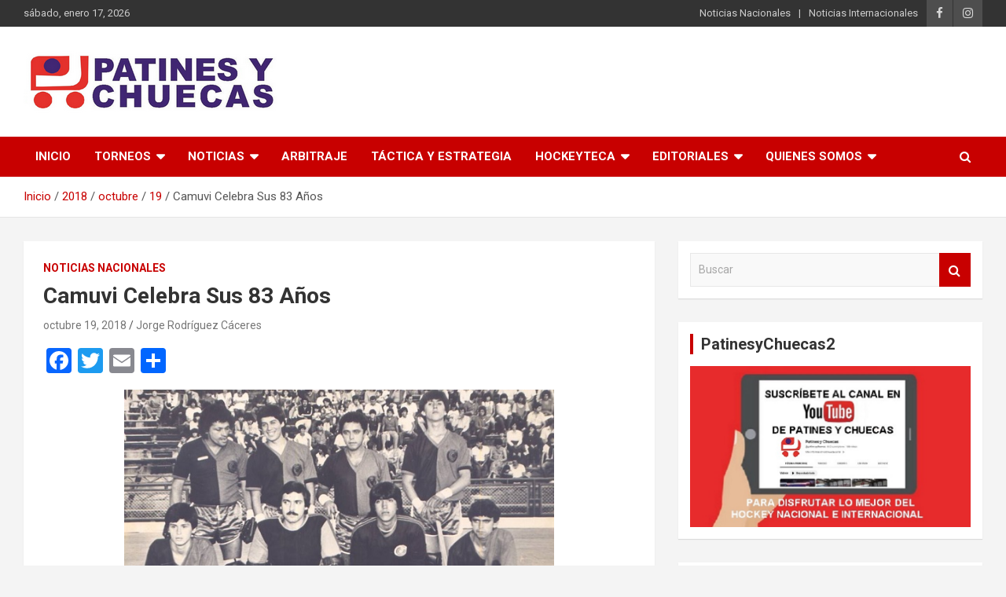

--- FILE ---
content_type: text/html; charset=UTF-8
request_url: https://patinesychuecas.com/2018/10/19/camuvi-celebra-sus-83-anos/
body_size: 82082
content:
<!doctype html>
<html lang="es">
<head>
	<meta charset="UTF-8">
	<meta name="viewport" content="width=device-width, initial-scale=1, shrink-to-fit=no">
	<link rel="profile" href="https://gmpg.org/xfn/11">

	<title>Camuvi Celebra Sus 83 Años &#8211; Patines y Chuecas</title>
<meta name='robots' content='max-image-preview:large' />
<link rel='dns-prefetch' href='//static.addtoany.com' />
<link rel='dns-prefetch' href='//fonts.googleapis.com' />
<link rel="alternate" type="application/rss+xml" title="Patines y Chuecas &raquo; Feed" href="https://patinesychuecas.com/feed/" />
<link rel="alternate" type="application/rss+xml" title="Patines y Chuecas &raquo; Feed de los comentarios" href="https://patinesychuecas.com/comments/feed/" />
<link rel="alternate" type="application/rss+xml" title="Patines y Chuecas &raquo; Comentario Camuvi Celebra Sus 83 Años del feed" href="https://patinesychuecas.com/2018/10/19/camuvi-celebra-sus-83-anos/feed/" />
<script type="text/javascript">
/* <![CDATA[ */
window._wpemojiSettings = {"baseUrl":"https:\/\/s.w.org\/images\/core\/emoji\/15.0.3\/72x72\/","ext":".png","svgUrl":"https:\/\/s.w.org\/images\/core\/emoji\/15.0.3\/svg\/","svgExt":".svg","source":{"concatemoji":"https:\/\/patinesychuecas.com\/wp-includes\/js\/wp-emoji-release.min.js?ver=6.6.4"}};
/*! This file is auto-generated */
!function(i,n){var o,s,e;function c(e){try{var t={supportTests:e,timestamp:(new Date).valueOf()};sessionStorage.setItem(o,JSON.stringify(t))}catch(e){}}function p(e,t,n){e.clearRect(0,0,e.canvas.width,e.canvas.height),e.fillText(t,0,0);var t=new Uint32Array(e.getImageData(0,0,e.canvas.width,e.canvas.height).data),r=(e.clearRect(0,0,e.canvas.width,e.canvas.height),e.fillText(n,0,0),new Uint32Array(e.getImageData(0,0,e.canvas.width,e.canvas.height).data));return t.every(function(e,t){return e===r[t]})}function u(e,t,n){switch(t){case"flag":return n(e,"\ud83c\udff3\ufe0f\u200d\u26a7\ufe0f","\ud83c\udff3\ufe0f\u200b\u26a7\ufe0f")?!1:!n(e,"\ud83c\uddfa\ud83c\uddf3","\ud83c\uddfa\u200b\ud83c\uddf3")&&!n(e,"\ud83c\udff4\udb40\udc67\udb40\udc62\udb40\udc65\udb40\udc6e\udb40\udc67\udb40\udc7f","\ud83c\udff4\u200b\udb40\udc67\u200b\udb40\udc62\u200b\udb40\udc65\u200b\udb40\udc6e\u200b\udb40\udc67\u200b\udb40\udc7f");case"emoji":return!n(e,"\ud83d\udc26\u200d\u2b1b","\ud83d\udc26\u200b\u2b1b")}return!1}function f(e,t,n){var r="undefined"!=typeof WorkerGlobalScope&&self instanceof WorkerGlobalScope?new OffscreenCanvas(300,150):i.createElement("canvas"),a=r.getContext("2d",{willReadFrequently:!0}),o=(a.textBaseline="top",a.font="600 32px Arial",{});return e.forEach(function(e){o[e]=t(a,e,n)}),o}function t(e){var t=i.createElement("script");t.src=e,t.defer=!0,i.head.appendChild(t)}"undefined"!=typeof Promise&&(o="wpEmojiSettingsSupports",s=["flag","emoji"],n.supports={everything:!0,everythingExceptFlag:!0},e=new Promise(function(e){i.addEventListener("DOMContentLoaded",e,{once:!0})}),new Promise(function(t){var n=function(){try{var e=JSON.parse(sessionStorage.getItem(o));if("object"==typeof e&&"number"==typeof e.timestamp&&(new Date).valueOf()<e.timestamp+604800&&"object"==typeof e.supportTests)return e.supportTests}catch(e){}return null}();if(!n){if("undefined"!=typeof Worker&&"undefined"!=typeof OffscreenCanvas&&"undefined"!=typeof URL&&URL.createObjectURL&&"undefined"!=typeof Blob)try{var e="postMessage("+f.toString()+"("+[JSON.stringify(s),u.toString(),p.toString()].join(",")+"));",r=new Blob([e],{type:"text/javascript"}),a=new Worker(URL.createObjectURL(r),{name:"wpTestEmojiSupports"});return void(a.onmessage=function(e){c(n=e.data),a.terminate(),t(n)})}catch(e){}c(n=f(s,u,p))}t(n)}).then(function(e){for(var t in e)n.supports[t]=e[t],n.supports.everything=n.supports.everything&&n.supports[t],"flag"!==t&&(n.supports.everythingExceptFlag=n.supports.everythingExceptFlag&&n.supports[t]);n.supports.everythingExceptFlag=n.supports.everythingExceptFlag&&!n.supports.flag,n.DOMReady=!1,n.readyCallback=function(){n.DOMReady=!0}}).then(function(){return e}).then(function(){var e;n.supports.everything||(n.readyCallback(),(e=n.source||{}).concatemoji?t(e.concatemoji):e.wpemoji&&e.twemoji&&(t(e.twemoji),t(e.wpemoji)))}))}((window,document),window._wpemojiSettings);
/* ]]> */
</script>
<style id='wp-emoji-styles-inline-css' type='text/css'>

	img.wp-smiley, img.emoji {
		display: inline !important;
		border: none !important;
		box-shadow: none !important;
		height: 1em !important;
		width: 1em !important;
		margin: 0 0.07em !important;
		vertical-align: -0.1em !important;
		background: none !important;
		padding: 0 !important;
	}
</style>
<link rel='stylesheet' id='wp-block-library-css' href='https://patinesychuecas.com/wp-includes/css/dist/block-library/style.min.css?ver=6.6.4' type='text/css' media='all' />
<style id='classic-theme-styles-inline-css' type='text/css'>
/*! This file is auto-generated */
.wp-block-button__link{color:#fff;background-color:#32373c;border-radius:9999px;box-shadow:none;text-decoration:none;padding:calc(.667em + 2px) calc(1.333em + 2px);font-size:1.125em}.wp-block-file__button{background:#32373c;color:#fff;text-decoration:none}
</style>
<style id='global-styles-inline-css' type='text/css'>
:root{--wp--preset--aspect-ratio--square: 1;--wp--preset--aspect-ratio--4-3: 4/3;--wp--preset--aspect-ratio--3-4: 3/4;--wp--preset--aspect-ratio--3-2: 3/2;--wp--preset--aspect-ratio--2-3: 2/3;--wp--preset--aspect-ratio--16-9: 16/9;--wp--preset--aspect-ratio--9-16: 9/16;--wp--preset--color--black: #000000;--wp--preset--color--cyan-bluish-gray: #abb8c3;--wp--preset--color--white: #ffffff;--wp--preset--color--pale-pink: #f78da7;--wp--preset--color--vivid-red: #cf2e2e;--wp--preset--color--luminous-vivid-orange: #ff6900;--wp--preset--color--luminous-vivid-amber: #fcb900;--wp--preset--color--light-green-cyan: #7bdcb5;--wp--preset--color--vivid-green-cyan: #00d084;--wp--preset--color--pale-cyan-blue: #8ed1fc;--wp--preset--color--vivid-cyan-blue: #0693e3;--wp--preset--color--vivid-purple: #9b51e0;--wp--preset--gradient--vivid-cyan-blue-to-vivid-purple: linear-gradient(135deg,rgba(6,147,227,1) 0%,rgb(155,81,224) 100%);--wp--preset--gradient--light-green-cyan-to-vivid-green-cyan: linear-gradient(135deg,rgb(122,220,180) 0%,rgb(0,208,130) 100%);--wp--preset--gradient--luminous-vivid-amber-to-luminous-vivid-orange: linear-gradient(135deg,rgba(252,185,0,1) 0%,rgba(255,105,0,1) 100%);--wp--preset--gradient--luminous-vivid-orange-to-vivid-red: linear-gradient(135deg,rgba(255,105,0,1) 0%,rgb(207,46,46) 100%);--wp--preset--gradient--very-light-gray-to-cyan-bluish-gray: linear-gradient(135deg,rgb(238,238,238) 0%,rgb(169,184,195) 100%);--wp--preset--gradient--cool-to-warm-spectrum: linear-gradient(135deg,rgb(74,234,220) 0%,rgb(151,120,209) 20%,rgb(207,42,186) 40%,rgb(238,44,130) 60%,rgb(251,105,98) 80%,rgb(254,248,76) 100%);--wp--preset--gradient--blush-light-purple: linear-gradient(135deg,rgb(255,206,236) 0%,rgb(152,150,240) 100%);--wp--preset--gradient--blush-bordeaux: linear-gradient(135deg,rgb(254,205,165) 0%,rgb(254,45,45) 50%,rgb(107,0,62) 100%);--wp--preset--gradient--luminous-dusk: linear-gradient(135deg,rgb(255,203,112) 0%,rgb(199,81,192) 50%,rgb(65,88,208) 100%);--wp--preset--gradient--pale-ocean: linear-gradient(135deg,rgb(255,245,203) 0%,rgb(182,227,212) 50%,rgb(51,167,181) 100%);--wp--preset--gradient--electric-grass: linear-gradient(135deg,rgb(202,248,128) 0%,rgb(113,206,126) 100%);--wp--preset--gradient--midnight: linear-gradient(135deg,rgb(2,3,129) 0%,rgb(40,116,252) 100%);--wp--preset--font-size--small: 13px;--wp--preset--font-size--medium: 20px;--wp--preset--font-size--large: 36px;--wp--preset--font-size--x-large: 42px;--wp--preset--spacing--20: 0.44rem;--wp--preset--spacing--30: 0.67rem;--wp--preset--spacing--40: 1rem;--wp--preset--spacing--50: 1.5rem;--wp--preset--spacing--60: 2.25rem;--wp--preset--spacing--70: 3.38rem;--wp--preset--spacing--80: 5.06rem;--wp--preset--shadow--natural: 6px 6px 9px rgba(0, 0, 0, 0.2);--wp--preset--shadow--deep: 12px 12px 50px rgba(0, 0, 0, 0.4);--wp--preset--shadow--sharp: 6px 6px 0px rgba(0, 0, 0, 0.2);--wp--preset--shadow--outlined: 6px 6px 0px -3px rgba(255, 255, 255, 1), 6px 6px rgba(0, 0, 0, 1);--wp--preset--shadow--crisp: 6px 6px 0px rgba(0, 0, 0, 1);}:where(.is-layout-flex){gap: 0.5em;}:where(.is-layout-grid){gap: 0.5em;}body .is-layout-flex{display: flex;}.is-layout-flex{flex-wrap: wrap;align-items: center;}.is-layout-flex > :is(*, div){margin: 0;}body .is-layout-grid{display: grid;}.is-layout-grid > :is(*, div){margin: 0;}:where(.wp-block-columns.is-layout-flex){gap: 2em;}:where(.wp-block-columns.is-layout-grid){gap: 2em;}:where(.wp-block-post-template.is-layout-flex){gap: 1.25em;}:where(.wp-block-post-template.is-layout-grid){gap: 1.25em;}.has-black-color{color: var(--wp--preset--color--black) !important;}.has-cyan-bluish-gray-color{color: var(--wp--preset--color--cyan-bluish-gray) !important;}.has-white-color{color: var(--wp--preset--color--white) !important;}.has-pale-pink-color{color: var(--wp--preset--color--pale-pink) !important;}.has-vivid-red-color{color: var(--wp--preset--color--vivid-red) !important;}.has-luminous-vivid-orange-color{color: var(--wp--preset--color--luminous-vivid-orange) !important;}.has-luminous-vivid-amber-color{color: var(--wp--preset--color--luminous-vivid-amber) !important;}.has-light-green-cyan-color{color: var(--wp--preset--color--light-green-cyan) !important;}.has-vivid-green-cyan-color{color: var(--wp--preset--color--vivid-green-cyan) !important;}.has-pale-cyan-blue-color{color: var(--wp--preset--color--pale-cyan-blue) !important;}.has-vivid-cyan-blue-color{color: var(--wp--preset--color--vivid-cyan-blue) !important;}.has-vivid-purple-color{color: var(--wp--preset--color--vivid-purple) !important;}.has-black-background-color{background-color: var(--wp--preset--color--black) !important;}.has-cyan-bluish-gray-background-color{background-color: var(--wp--preset--color--cyan-bluish-gray) !important;}.has-white-background-color{background-color: var(--wp--preset--color--white) !important;}.has-pale-pink-background-color{background-color: var(--wp--preset--color--pale-pink) !important;}.has-vivid-red-background-color{background-color: var(--wp--preset--color--vivid-red) !important;}.has-luminous-vivid-orange-background-color{background-color: var(--wp--preset--color--luminous-vivid-orange) !important;}.has-luminous-vivid-amber-background-color{background-color: var(--wp--preset--color--luminous-vivid-amber) !important;}.has-light-green-cyan-background-color{background-color: var(--wp--preset--color--light-green-cyan) !important;}.has-vivid-green-cyan-background-color{background-color: var(--wp--preset--color--vivid-green-cyan) !important;}.has-pale-cyan-blue-background-color{background-color: var(--wp--preset--color--pale-cyan-blue) !important;}.has-vivid-cyan-blue-background-color{background-color: var(--wp--preset--color--vivid-cyan-blue) !important;}.has-vivid-purple-background-color{background-color: var(--wp--preset--color--vivid-purple) !important;}.has-black-border-color{border-color: var(--wp--preset--color--black) !important;}.has-cyan-bluish-gray-border-color{border-color: var(--wp--preset--color--cyan-bluish-gray) !important;}.has-white-border-color{border-color: var(--wp--preset--color--white) !important;}.has-pale-pink-border-color{border-color: var(--wp--preset--color--pale-pink) !important;}.has-vivid-red-border-color{border-color: var(--wp--preset--color--vivid-red) !important;}.has-luminous-vivid-orange-border-color{border-color: var(--wp--preset--color--luminous-vivid-orange) !important;}.has-luminous-vivid-amber-border-color{border-color: var(--wp--preset--color--luminous-vivid-amber) !important;}.has-light-green-cyan-border-color{border-color: var(--wp--preset--color--light-green-cyan) !important;}.has-vivid-green-cyan-border-color{border-color: var(--wp--preset--color--vivid-green-cyan) !important;}.has-pale-cyan-blue-border-color{border-color: var(--wp--preset--color--pale-cyan-blue) !important;}.has-vivid-cyan-blue-border-color{border-color: var(--wp--preset--color--vivid-cyan-blue) !important;}.has-vivid-purple-border-color{border-color: var(--wp--preset--color--vivid-purple) !important;}.has-vivid-cyan-blue-to-vivid-purple-gradient-background{background: var(--wp--preset--gradient--vivid-cyan-blue-to-vivid-purple) !important;}.has-light-green-cyan-to-vivid-green-cyan-gradient-background{background: var(--wp--preset--gradient--light-green-cyan-to-vivid-green-cyan) !important;}.has-luminous-vivid-amber-to-luminous-vivid-orange-gradient-background{background: var(--wp--preset--gradient--luminous-vivid-amber-to-luminous-vivid-orange) !important;}.has-luminous-vivid-orange-to-vivid-red-gradient-background{background: var(--wp--preset--gradient--luminous-vivid-orange-to-vivid-red) !important;}.has-very-light-gray-to-cyan-bluish-gray-gradient-background{background: var(--wp--preset--gradient--very-light-gray-to-cyan-bluish-gray) !important;}.has-cool-to-warm-spectrum-gradient-background{background: var(--wp--preset--gradient--cool-to-warm-spectrum) !important;}.has-blush-light-purple-gradient-background{background: var(--wp--preset--gradient--blush-light-purple) !important;}.has-blush-bordeaux-gradient-background{background: var(--wp--preset--gradient--blush-bordeaux) !important;}.has-luminous-dusk-gradient-background{background: var(--wp--preset--gradient--luminous-dusk) !important;}.has-pale-ocean-gradient-background{background: var(--wp--preset--gradient--pale-ocean) !important;}.has-electric-grass-gradient-background{background: var(--wp--preset--gradient--electric-grass) !important;}.has-midnight-gradient-background{background: var(--wp--preset--gradient--midnight) !important;}.has-small-font-size{font-size: var(--wp--preset--font-size--small) !important;}.has-medium-font-size{font-size: var(--wp--preset--font-size--medium) !important;}.has-large-font-size{font-size: var(--wp--preset--font-size--large) !important;}.has-x-large-font-size{font-size: var(--wp--preset--font-size--x-large) !important;}
:where(.wp-block-post-template.is-layout-flex){gap: 1.25em;}:where(.wp-block-post-template.is-layout-grid){gap: 1.25em;}
:where(.wp-block-columns.is-layout-flex){gap: 2em;}:where(.wp-block-columns.is-layout-grid){gap: 2em;}
:root :where(.wp-block-pullquote){font-size: 1.5em;line-height: 1.6;}
</style>
<link rel='stylesheet' id='bootstrap-style-css' href='https://patinesychuecas.com/wp-content/themes/newscard/assets/library/bootstrap/css/bootstrap.min.css?ver=4.0.0' type='text/css' media='all' />
<link rel='stylesheet' id='font-awesome-style-css' href='https://patinesychuecas.com/wp-content/themes/newscard/assets/library/font-awesome/css/font-awesome.css?ver=6.6.4' type='text/css' media='all' />
<link rel='stylesheet' id='newscard-google-fonts-css' href='//fonts.googleapis.com/css?family=Roboto%3A100%2C300%2C300i%2C400%2C400i%2C500%2C500i%2C700%2C700i&#038;ver=6.6.4' type='text/css' media='all' />
<link rel='stylesheet' id='newscard-style-css' href='https://patinesychuecas.com/wp-content/themes/newscard/style.css?ver=6.6.4' type='text/css' media='all' />
<link rel='stylesheet' id='addtoany-css' href='https://patinesychuecas.com/wp-content/plugins/add-to-any/addtoany.min.css?ver=1.16' type='text/css' media='all' />
<script type="text/javascript" id="addtoany-core-js-before">
/* <![CDATA[ */
window.a2a_config=window.a2a_config||{};a2a_config.callbacks=[];a2a_config.overlays=[];a2a_config.templates={};a2a_localize = {
	Share: "Compartir",
	Save: "Guardar",
	Subscribe: "Suscribir",
	Email: "Correo electrónico",
	Bookmark: "Marcador",
	ShowAll: "Mostrar todo",
	ShowLess: "Mostrar menos",
	FindServices: "Encontrar servicio(s)",
	FindAnyServiceToAddTo: "Encuentra al instante cualquier servicio para añadir a",
	PoweredBy: "Funciona con",
	ShareViaEmail: "Compartir por correo electrónico",
	SubscribeViaEmail: "Suscribirse a través de correo electrónico",
	BookmarkInYourBrowser: "Añadir a marcadores de tu navegador",
	BookmarkInstructions: "Presiona «Ctrl+D» o «\u2318+D» para añadir esta página a marcadores",
	AddToYourFavorites: "Añadir a tus favoritos",
	SendFromWebOrProgram: "Enviar desde cualquier dirección o programa de correo electrónico ",
	EmailProgram: "Programa de correo electrónico",
	More: "Más&#8230;",
	ThanksForSharing: "¡Gracias por compartir!",
	ThanksForFollowing: "¡Gracias por seguirnos!"
};
/* ]]> */
</script>
<script type="text/javascript" defer src="https://static.addtoany.com/menu/page.js" id="addtoany-core-js"></script>
<script type="text/javascript" src="https://patinesychuecas.com/wp-includes/js/jquery/jquery.min.js?ver=3.7.1" id="jquery-core-js"></script>
<script type="text/javascript" src="https://patinesychuecas.com/wp-includes/js/jquery/jquery-migrate.min.js?ver=3.4.1" id="jquery-migrate-js"></script>
<script type="text/javascript" defer src="https://patinesychuecas.com/wp-content/plugins/add-to-any/addtoany.min.js?ver=1.1" id="addtoany-jquery-js"></script>
<!--[if lt IE 9]>
<script type="text/javascript" src="https://patinesychuecas.com/wp-content/themes/newscard/assets/js/html5.js?ver=3.7.3" id="html5-js"></script>
<![endif]-->
<link rel="https://api.w.org/" href="https://patinesychuecas.com/wp-json/" /><link rel="alternate" title="JSON" type="application/json" href="https://patinesychuecas.com/wp-json/wp/v2/posts/8026" /><link rel="EditURI" type="application/rsd+xml" title="RSD" href="https://patinesychuecas.com/xmlrpc.php?rsd" />
<meta name="generator" content="WordPress 6.6.4" />
<link rel="canonical" href="https://patinesychuecas.com/2018/10/19/camuvi-celebra-sus-83-anos/" />
<link rel='shortlink' href='https://patinesychuecas.com/?p=8026' />
<link rel="alternate" title="oEmbed (JSON)" type="application/json+oembed" href="https://patinesychuecas.com/wp-json/oembed/1.0/embed?url=https%3A%2F%2Fpatinesychuecas.com%2F2018%2F10%2F19%2Fcamuvi-celebra-sus-83-anos%2F" />
<link rel="alternate" title="oEmbed (XML)" type="text/xml+oembed" href="https://patinesychuecas.com/wp-json/oembed/1.0/embed?url=https%3A%2F%2Fpatinesychuecas.com%2F2018%2F10%2F19%2Fcamuvi-celebra-sus-83-anos%2F&#038;format=xml" />
<meta property="og:title" content="Camuvi Celebra Sus 83 Años" /><meta property="og:locale" content="es_ES" /><meta property="og:type" content="article" /><meta property="og:image" content="https://patinesychuecas.com/wp-content/uploads/2018/10/descarga.jpg" /><meta property="og:image:width" content="155" /><meta property="og:image:height" content="110" /><meta property="og:url" content="https://patinesychuecas.com/2018/10/19/camuvi-celebra-sus-83-anos/" /><meta property="og:site_name" content="Patines y Chuecas" /><meta property="og:description" content="Formación de Camuvi en el Torneo de Verano de Laja, en 1985. Arriba, de izq a der: Migue Rojas, Jaime Zúñiga, Andres Ortiz. Abajo: Cristian Martin, Patricio Cabrera y Pablo &hellip;" /><!-- Analytics by WP Statistics v14.9.2 - https://wp-statistics.com/ -->
<link rel="pingback" href="https://patinesychuecas.com/xmlrpc.php"><style type="text/css">.recentcomments a{display:inline !important;padding:0 !important;margin:0 !important;}</style>		<style type="text/css">
					.site-title,
			.site-description {
				position: absolute;
				clip: rect(1px, 1px, 1px, 1px);
			}
				</style>
		<link rel="icon" href="https://patinesychuecas.com/wp-content/uploads/2020/07/logo_patinesychuecas_Cuadrado-150x150.png" sizes="32x32" />
<link rel="icon" href="https://patinesychuecas.com/wp-content/uploads/2020/07/logo_patinesychuecas_Cuadrado.png" sizes="192x192" />
<link rel="apple-touch-icon" href="https://patinesychuecas.com/wp-content/uploads/2020/07/logo_patinesychuecas_Cuadrado.png" />
<meta name="msapplication-TileImage" content="https://patinesychuecas.com/wp-content/uploads/2020/07/logo_patinesychuecas_Cuadrado.png" />
</head>

<body class="post-template-default single single-post postid-8026 single-format-standard wp-custom-logo theme-body group-blog elementor-default elementor-kit-22451">

<div id="page" class="site">
	<a class="skip-link screen-reader-text" href="#content">Saltar al contenido</a>
	
	<header id="masthead" class="site-header">
					<div class="info-bar infobar-links-on">
				<div class="container">
					<div class="row gutter-10">
						<div class="col col-sm contact-section">
							<div class="date">
								<ul><li>sábado, enero 17, 2026</li></ul>
							</div>
						</div><!-- .contact-section -->

													<div class="col-auto social-profiles order-md-3">
								
		<ul class="clearfix">
							<li><a target="_blank" href="https://www.facebook.com/PatinesyChuecasOficial/?ti=as"></a></li>
							<li><a target="_blank" href="https://instagram.com/patinesychuecasoficial?igshid=1e945xd9vxs7x"></a></li>
					</ul>
								</div><!-- .social-profile -->
													<div class="col-md-auto infobar-links order-md-2">
								<button class="infobar-links-menu-toggle">Menú responsive</button>
								<ul class="clearfix"><li id="menu-item-15422" class="menu-item menu-item-type-taxonomy menu-item-object-category current-post-ancestor current-menu-parent current-post-parent menu-item-15422"><a href="https://patinesychuecas.com/category/noticias-nacionales/">Noticias Nacionales</a></li>
<li id="menu-item-15421" class="menu-item menu-item-type-taxonomy menu-item-object-category menu-item-15421"><a href="https://patinesychuecas.com/category/noticias-internacionales/">Noticias Internacionales</a></li>
</ul>							</div><!-- .infobar-links -->
											</div><!-- .row -->
          		</div><!-- .container -->
        	</div><!-- .infobar -->
        		<nav class="navbar navbar-expand-lg d-block">
			<div class="navbar-head header-overlay-light" >
				<div class="container">
					<div class="row navbar-head-row align-items-center">
						<div class="col-lg-4">
							<div class="site-branding navbar-brand">
								<a href="https://patinesychuecas.com/" class="custom-logo-link" rel="home"><img width="323" height="80" src="https://patinesychuecas.com/wp-content/uploads/2020/07/logo_patinesychuecas_320x80.png" class="custom-logo" alt="Patines y Chuecas" decoding="async" srcset="https://patinesychuecas.com/wp-content/uploads/2020/07/logo_patinesychuecas_320x80.png 323w, https://patinesychuecas.com/wp-content/uploads/2020/07/logo_patinesychuecas_320x80-300x74.png 300w" sizes="(max-width: 323px) 100vw, 323px" /></a>									<h2 class="site-title"><a href="https://patinesychuecas.com/" rel="home">Patines y Chuecas</a></h2>
																	<p class="site-description">Memoria y Actualidad del Hockey-Patín Nacional e Internacional</p>
															</div><!-- .site-branding .navbar-brand -->
						</div>
											</div><!-- .row -->
				</div><!-- .container -->
			</div><!-- .navbar-head -->
			<div class="navigation-bar">
				<div class="navigation-bar-top">
					<div class="container">
						<button class="navbar-toggler menu-toggle" type="button" data-toggle="collapse" data-target="#navbarCollapse" aria-controls="navbarCollapse" aria-expanded="false" aria-label="Alternar navegación"></button>
						<span class="search-toggle"></span>
					</div><!-- .container -->
					<div class="search-bar">
						<div class="container">
							<div class="search-block off">
								<form action="https://patinesychuecas.com/" method="get" class="search-form">
	<label class="assistive-text"> Buscar </label>
	<div class="input-group">
		<input type="search" value="" placeholder="Buscar" class="form-control s" name="s">
		<div class="input-group-prepend">
			<button class="btn btn-theme">Buscar</button>
		</div>
	</div>
</form><!-- .search-form -->
							</div><!-- .search-box -->
						</div><!-- .container -->
					</div><!-- .search-bar -->
				</div><!-- .navigation-bar-top -->
				<div class="navbar-main">
					<div class="container">
						<div class="collapse navbar-collapse" id="navbarCollapse">
							<div id="site-navigation" class="main-navigation nav-uppercase" role="navigation">
								<ul class="nav-menu navbar-nav d-lg-block"><li id="menu-item-15385" class="menu-item menu-item-type-custom menu-item-object-custom menu-item-15385"><a href="http://www.patinesychuecas.com">Inicio</a></li>
<li id="menu-item-15386" class="menu-item menu-item-type-custom menu-item-object-custom menu-item-has-children menu-item-15386"><a href="#">Torneos</a>
<ul class="sub-menu">
	<li id="menu-item-19444" class="menu-item menu-item-type-taxonomy menu-item-object-category menu-item-has-children menu-item-19444"><a href="https://patinesychuecas.com/category/hockey-chileno/">Hockey Chileno</a>
	<ul class="sub-menu">
		<li id="menu-item-15388" class="menu-item menu-item-type-taxonomy menu-item-object-category menu-item-has-children menu-item-15388"><a href="https://patinesychuecas.com/category/liga-de-honor/">Liga de Honor</a>
		<ul class="sub-menu">
			<li id="menu-item-27793" class="menu-item menu-item-type-taxonomy menu-item-object-category menu-item-27793"><a href="https://patinesychuecas.com/category/liga-de-honor/temporada-2024/">Temporada 2024</a></li>
		</ul>
</li>
		<li id="menu-item-28365" class="menu-item menu-item-type-taxonomy menu-item-object-category menu-item-28365"><a href="https://patinesychuecas.com/category/hockey-chileno/liga-central/">Liga Central</a></li>
		<li id="menu-item-29185" class="menu-item menu-item-type-taxonomy menu-item-object-category menu-item-29185"><a href="https://patinesychuecas.com/category/hockey-chileno/copa-de-la-amistad/">Copa de la Amistad</a></li>
		<li id="menu-item-21902" class="menu-item menu-item-type-taxonomy menu-item-object-category menu-item-21902"><a href="https://patinesychuecas.com/category/hockey-chileno/liga-sur/">Liga Sur</a></li>
		<li id="menu-item-26260" class="menu-item menu-item-type-taxonomy menu-item-object-category menu-item-26260"><a href="https://patinesychuecas.com/category/hockey-chileno/torneo-rodolfo-posca/">Torneo Rodolfo Posca</a></li>
		<li id="menu-item-15390" class="menu-item menu-item-type-taxonomy menu-item-object-category menu-item-15390"><a href="https://patinesychuecas.com/category/liga-metropolitana/">Liga Metropolitana</a></li>
		<li id="menu-item-19947" class="menu-item menu-item-type-taxonomy menu-item-object-category menu-item-19947"><a href="https://patinesychuecas.com/category/hockey-chileno/torneo-transicion-2021/">Torneo Transición 2021</a></li>
		<li id="menu-item-15389" class="menu-item menu-item-type-taxonomy menu-item-object-category menu-item-15389"><a href="https://patinesychuecas.com/category/liga-escolar/">Liga Escolar</a></li>
		<li id="menu-item-15391" class="menu-item menu-item-type-taxonomy menu-item-object-category menu-item-15391"><a href="https://patinesychuecas.com/category/torneo-campeones-del-manana-mauricio-lermanda-tixi/">Torneo Campeones del Mañana-Mauricio Lermanda Tixi</a></li>
	</ul>
</li>
	<li id="menu-item-15387" class="menu-item menu-item-type-taxonomy menu-item-object-category menu-item-15387"><a href="https://patinesychuecas.com/category/hockey-master/">Hockey Master</a></li>
	<li id="menu-item-15392" class="menu-item menu-item-type-taxonomy menu-item-object-category menu-item-has-children menu-item-15392"><a href="https://patinesychuecas.com/category/ligas-internacionales/">Ligas Internacionales</a>
	<ul class="sub-menu">
		<li id="menu-item-17806" class="menu-item menu-item-type-taxonomy menu-item-object-category menu-item-has-children menu-item-17806"><a href="https://patinesychuecas.com/category/ligas-internacionales/argentina-torneos-internacionales/">Hockey Argentino</a>
		<ul class="sub-menu">
			<li id="menu-item-19443" class="menu-item menu-item-type-taxonomy menu-item-object-category menu-item-19443"><a href="https://patinesychuecas.com/category/ligas-internacionales/argentina-torneos-internacionales/buenos-aires/">Buenos Aires</a></li>
			<li id="menu-item-17808" class="menu-item menu-item-type-taxonomy menu-item-object-category menu-item-17808"><a href="https://patinesychuecas.com/category/ligas-internacionales/argentina-torneos-internacionales/mendoza/">Mendoza</a></li>
			<li id="menu-item-17807" class="menu-item menu-item-type-taxonomy menu-item-object-category menu-item-17807"><a href="https://patinesychuecas.com/category/ligas-internacionales/argentina-torneos-internacionales/san-juan/">San Juan</a></li>
			<li id="menu-item-25115" class="menu-item menu-item-type-taxonomy menu-item-object-category menu-item-25115"><a href="https://patinesychuecas.com/category/ligas-internacionales/argentina-torneos-internacionales/liga-nacional-argentina/">Liga Nacional Argentina</a></li>
			<li id="menu-item-19945" class="menu-item menu-item-type-taxonomy menu-item-object-category menu-item-19945"><a href="https://patinesychuecas.com/category/ligas-internacionales/argentina-torneos-internacionales/argentino-de-clubes/">Argentino de Clubes</a></li>
			<li id="menu-item-24445" class="menu-item menu-item-type-taxonomy menu-item-object-category menu-item-has-children menu-item-24445"><a href="https://patinesychuecas.com/category/ligas-internacionales/argentina-torneos-internacionales/torneos-de-menores/">Torneos de Menores</a>
			<ul class="sub-menu">
				<li id="menu-item-24446" class="menu-item menu-item-type-taxonomy menu-item-object-category menu-item-24446"><a href="https://patinesychuecas.com/category/ligas-internacionales/argentina-torneos-internacionales/torneos-de-menores/antonio-tobal/">Antonio Tobal</a></li>
				<li id="menu-item-24447" class="menu-item menu-item-type-taxonomy menu-item-object-category menu-item-24447"><a href="https://patinesychuecas.com/category/ligas-internacionales/argentina-torneos-internacionales/torneos-de-menores/mundialito-de-bancaria/">Mundialito de Bancaria</a></li>
				<li id="menu-item-24448" class="menu-item menu-item-type-taxonomy menu-item-object-category menu-item-24448"><a href="https://patinesychuecas.com/category/ligas-internacionales/argentina-torneos-internacionales/torneos-de-menores/torneo-richet-zapata/">Torneo Richet Zapata</a></li>
				<li id="menu-item-27188" class="menu-item menu-item-type-taxonomy menu-item-object-category menu-item-27188"><a href="https://patinesychuecas.com/category/ligas-internacionales/argentina-torneos-internacionales/torneos-de-menores/torneo-sec/">Torneo SEC</a></li>
			</ul>
</li>
		</ul>
</li>
		<li id="menu-item-17810" class="menu-item menu-item-type-taxonomy menu-item-object-category menu-item-has-children menu-item-17810"><a href="https://patinesychuecas.com/category/ligas-internacionales/espana/">España</a>
		<ul class="sub-menu">
			<li id="menu-item-19049" class="menu-item menu-item-type-taxonomy menu-item-object-category menu-item-19049"><a href="https://patinesychuecas.com/category/ligas-internacionales/espana/copa-de-la-reina/">Copa de la Reina</a></li>
			<li id="menu-item-19050" class="menu-item menu-item-type-taxonomy menu-item-object-category menu-item-19050"><a href="https://patinesychuecas.com/category/ligas-internacionales/espana/copa-del-rey/">Copa del Rey</a></li>
			<li id="menu-item-17811" class="menu-item menu-item-type-taxonomy menu-item-object-category menu-item-17811"><a href="https://patinesychuecas.com/category/ligas-internacionales/espana/ok-liga/">OK Liga</a></li>
			<li id="menu-item-17813" class="menu-item menu-item-type-taxonomy menu-item-object-category menu-item-17813"><a href="https://patinesychuecas.com/category/ligas-internacionales/espana/ok-liga-femenina/">OK Liga Femenina</a></li>
			<li id="menu-item-17814" class="menu-item menu-item-type-taxonomy menu-item-object-category menu-item-17814"><a href="https://patinesychuecas.com/category/ligas-internacionales/espana/ok-liga-plata/">OK Liga Plata</a></li>
			<li id="menu-item-17815" class="menu-item menu-item-type-taxonomy menu-item-object-category menu-item-17815"><a href="https://patinesychuecas.com/category/ligas-internacionales/espana/ok-liga-plata-femenina/">OK Liga Plata Femenina</a></li>
			<li id="menu-item-17812" class="menu-item menu-item-type-taxonomy menu-item-object-category menu-item-17812"><a href="https://patinesychuecas.com/category/ok-liga-bronce/">OK Liga Bronce</a></li>
			<li id="menu-item-20087" class="menu-item menu-item-type-taxonomy menu-item-object-category menu-item-20087"><a href="https://patinesychuecas.com/category/ligas-internacionales/espana/supercopa-de-espana/">Supercopa de España</a></li>
		</ul>
</li>
		<li id="menu-item-17817" class="menu-item menu-item-type-taxonomy menu-item-object-category menu-item-has-children menu-item-17817"><a href="https://patinesychuecas.com/category/ligas-internacionales/italia/">Italia</a>
		<ul class="sub-menu">
			<li id="menu-item-17818" class="menu-item menu-item-type-taxonomy menu-item-object-category menu-item-17818"><a href="https://patinesychuecas.com/category/ligas-internacionales/italia/serie-a1/">Serie A1</a></li>
			<li id="menu-item-17819" class="menu-item menu-item-type-taxonomy menu-item-object-category menu-item-17819"><a href="https://patinesychuecas.com/category/ligas-internacionales/italia/serie-a2/">Serie A2</a></li>
			<li id="menu-item-17820" class="menu-item menu-item-type-taxonomy menu-item-object-category menu-item-17820"><a href="https://patinesychuecas.com/category/ligas-internacionales/italia/campeonato-femenino/">Campeonato Femenino</a></li>
		</ul>
</li>
		<li id="menu-item-17821" class="menu-item menu-item-type-taxonomy menu-item-object-category menu-item-has-children menu-item-17821"><a href="https://patinesychuecas.com/category/ligas-internacionales/portugal/">Portugal</a>
		<ul class="sub-menu">
			<li id="menu-item-19510" class="menu-item menu-item-type-taxonomy menu-item-object-category menu-item-19510"><a href="https://patinesychuecas.com/category/ligas-internacionales/portugal/copa-de-portugal/">Copa de Portugal</a></li>
			<li id="menu-item-17822" class="menu-item menu-item-type-taxonomy menu-item-object-category menu-item-17822"><a href="https://patinesychuecas.com/category/ligas-internacionales/portugal/primera-division/">Primera División</a></li>
			<li id="menu-item-19475" class="menu-item menu-item-type-taxonomy menu-item-object-category menu-item-19475"><a href="https://patinesychuecas.com/category/ligas-internacionales/portugal/segunda-division/">Segunda División</a></li>
			<li id="menu-item-17823" class="menu-item menu-item-type-taxonomy menu-item-object-category menu-item-17823"><a href="https://patinesychuecas.com/category/ligas-internacionales/portugal/nacional-femenino/">Nacional Femenino</a></li>
			<li id="menu-item-20104" class="menu-item menu-item-type-taxonomy menu-item-object-category menu-item-20104"><a href="https://patinesychuecas.com/category/ligas-internacionales/portugal/elite-cup/">Elite Cup</a></li>
		</ul>
</li>
	</ul>
</li>
	<li id="menu-item-19348" class="menu-item menu-item-type-taxonomy menu-item-object-category menu-item-has-children menu-item-19348"><a href="https://patinesychuecas.com/category/torneos-internacionales/">Torneos Internacionales</a>
	<ul class="sub-menu">
		<li id="menu-item-31747" class="menu-item menu-item-type-taxonomy menu-item-object-category menu-item-has-children menu-item-31747"><a href="https://patinesychuecas.com/category/torneo-internacionales/mundial-de-clubes/">Mundial de Clubes</a>
		<ul class="sub-menu">
			<li id="menu-item-31748" class="menu-item menu-item-type-taxonomy menu-item-object-category menu-item-31748"><a href="https://patinesychuecas.com/category/torneo-internacionales/mundial-de-clubes/edicion-mc-2025/">Edición MC 2025</a></li>
		</ul>
</li>
		<li id="menu-item-31656" class="menu-item menu-item-type-taxonomy menu-item-object-category menu-item-has-children menu-item-31656"><a href="https://patinesychuecas.com/category/torneos-internacionales/mundial-femenino-de-clubes/">Mundial Femenino de Clubes</a>
		<ul class="sub-menu">
			<li id="menu-item-31658" class="menu-item menu-item-type-taxonomy menu-item-object-category menu-item-31658"><a href="https://patinesychuecas.com/category/torneos-internacionales/mundial-femenino-de-clubes/edicion-mfc-2025/">Edición MFC 2025</a></li>
		</ul>
</li>
		<li id="menu-item-28037" class="menu-item menu-item-type-taxonomy menu-item-object-category menu-item-has-children menu-item-28037"><a href="https://patinesychuecas.com/category/torneos-internacionales/panamericano-de-naciones/">Panamericano de Naciones</a>
		<ul class="sub-menu">
			<li id="menu-item-28038" class="menu-item menu-item-type-taxonomy menu-item-object-category menu-item-28038"><a href="https://patinesychuecas.com/category/torneos-internacionales/panamericano-de-naciones/bogota-2024/">Bogotá 2024</a></li>
			<li id="menu-item-32736" class="menu-item menu-item-type-taxonomy menu-item-object-category menu-item-32736"><a href="https://patinesychuecas.com/category/torneos-internacionales/panamericano-de-naciones/san-juan-2025/">San Juan 2025</a></li>
		</ul>
</li>
		<li id="menu-item-29246" class="menu-item menu-item-type-taxonomy menu-item-object-category menu-item-has-children menu-item-29246"><a href="https://patinesychuecas.com/category/torneo-internacionales/panamericano-de-clubes/">Panamericano de Clubes</a>
		<ul class="sub-menu">
			<li id="menu-item-32738" class="menu-item menu-item-type-taxonomy menu-item-object-category menu-item-32738"><a href="https://patinesychuecas.com/category/torneo-internacionales/panamericano-de-clubes/ibague-2024/">Ibagué 2024</a></li>
			<li id="menu-item-32739" class="menu-item menu-item-type-taxonomy menu-item-object-category menu-item-32739"><a href="https://patinesychuecas.com/category/torneo-internacionales/panamericano-de-clubes/pcl-san-juan-2025/">PCL San Juan 2025</a></li>
		</ul>
</li>
		<li id="menu-item-25683" class="menu-item menu-item-type-taxonomy menu-item-object-category menu-item-has-children menu-item-25683"><a href="https://patinesychuecas.com/category/torneo-internacionales/juegos-binacionales/">Juegos Binacionales</a>
		<ul class="sub-menu">
			<li id="menu-item-25684" class="menu-item menu-item-type-taxonomy menu-item-object-category menu-item-25684"><a href="https://patinesychuecas.com/category/torneo-internacionales/juegos-binacionales/valparaiso-2023/">Valparaíso 2023</a></li>
		</ul>
</li>
		<li id="menu-item-21785" class="menu-item menu-item-type-taxonomy menu-item-object-category menu-item-has-children menu-item-21785"><a href="https://patinesychuecas.com/category/torneo-internacionales/juegos-sudamericanos/">Juegos Sudamericanos</a>
		<ul class="sub-menu">
			<li id="menu-item-21789" class="menu-item menu-item-type-taxonomy menu-item-object-category menu-item-has-children menu-item-21789"><a href="https://patinesychuecas.com/category/torneo-internacionales/juegos-sudamericanos/san-juan-2022-jsp/">San Juan 2022 JSP</a>
			<ul class="sub-menu">
				<li id="menu-item-21959" class="menu-item menu-item-type-taxonomy menu-item-object-category menu-item-21959"><a href="https://patinesychuecas.com/category/torneo-internacionales/juegos-sudamericanos/san-juan-2022-jsp/vi-sudamericano-femenino-de-clubes/">VI Sudamericano Femenino de Clubes</a></li>
				<li id="menu-item-21961" class="menu-item menu-item-type-taxonomy menu-item-object-category menu-item-21961"><a href="https://patinesychuecas.com/category/torneo-internacionales/juegos-sudamericanos/san-juan-2022-jsp/xxxiii-sudamericano-de-clubes/">XXXIII Sudamericano de Clubes</a></li>
				<li id="menu-item-21957" class="menu-item menu-item-type-taxonomy menu-item-object-category menu-item-21957"><a href="https://patinesychuecas.com/category/torneo-internacionales/juegos-sudamericanos/san-juan-2022-jsp/ii-sudamericano-femenino-de-naciones/">II Sudamericano Femenino de Naciones</a></li>
				<li id="menu-item-21960" class="menu-item menu-item-type-taxonomy menu-item-object-category menu-item-21960"><a href="https://patinesychuecas.com/category/torneo-internacionales/juegos-sudamericanos/san-juan-2022-jsp/xix-sudamericano-de-naciones/">XIX Sudamericano de Naciones</a></li>
			</ul>
</li>
		</ul>
</li>
		<li id="menu-item-18082" class="menu-item menu-item-type-taxonomy menu-item-object-category menu-item-has-children menu-item-18082"><a href="https://patinesychuecas.com/category/ligas-internacionales/euroliga/">Euroliga</a>
		<ul class="sub-menu">
			<li id="menu-item-18083" class="menu-item menu-item-type-taxonomy menu-item-object-category menu-item-18083"><a href="https://patinesychuecas.com/category/ligas-internacionales/euroliga/2020-21/">2020/21</a></li>
			<li id="menu-item-20411" class="menu-item menu-item-type-taxonomy menu-item-object-category menu-item-20411"><a href="https://patinesychuecas.com/category/ligas-internacionales/euroliga/2021-22/">2021/22</a></li>
			<li id="menu-item-25651" class="menu-item menu-item-type-taxonomy menu-item-object-category menu-item-25651"><a href="https://patinesychuecas.com/category/ligas-internacionales/euroliga/2022-23/">2022/23</a></li>
		</ul>
</li>
		<li id="menu-item-18860" class="menu-item menu-item-type-taxonomy menu-item-object-category menu-item-has-children menu-item-18860"><a href="https://patinesychuecas.com/category/euroliga-femenina/">Euroliga Femenina</a>
		<ul class="sub-menu">
			<li id="menu-item-18861" class="menu-item menu-item-type-taxonomy menu-item-object-category menu-item-18861"><a href="https://patinesychuecas.com/category/euroliga-femenina/2020-21-f/">2020/21 F</a></li>
			<li id="menu-item-20937" class="menu-item menu-item-type-taxonomy menu-item-object-category menu-item-20937"><a href="https://patinesychuecas.com/category/euroliga-femenina/2021-22-f/">2021/22 F</a></li>
			<li id="menu-item-25515" class="menu-item menu-item-type-taxonomy menu-item-object-category menu-item-25515"><a href="https://patinesychuecas.com/category/euroliga-femenina/2022-23-f/">2022/23 F</a></li>
		</ul>
</li>
		<li id="menu-item-19248" class="menu-item menu-item-type-taxonomy menu-item-object-category menu-item-has-children menu-item-19248"><a href="https://patinesychuecas.com/category/copa-wse/">Copa WSE</a>
		<ul class="sub-menu">
			<li id="menu-item-19249" class="menu-item menu-item-type-taxonomy menu-item-object-category menu-item-19249"><a href="https://patinesychuecas.com/category/ligas-internacionales/euroliga/2020-21/">2020/21</a></li>
			<li id="menu-item-20412" class="menu-item menu-item-type-taxonomy menu-item-object-category menu-item-20412"><a href="https://patinesychuecas.com/category/copa-wse/2021-22-wse/">2021/22 WSE</a></li>
			<li id="menu-item-25499" class="menu-item menu-item-type-taxonomy menu-item-object-category menu-item-25499"><a href="https://patinesychuecas.com/category/copa-wse/2022-23-wse/">2022/23 WSE</a></li>
		</ul>
</li>
		<li id="menu-item-20712" class="menu-item menu-item-type-taxonomy menu-item-object-category menu-item-has-children menu-item-20712"><a href="https://patinesychuecas.com/category/torneos-internacionales/copa-intercontinental/">Copa Intercontinental</a>
		<ul class="sub-menu">
			<li id="menu-item-27791" class="menu-item menu-item-type-taxonomy menu-item-object-category menu-item-27791"><a href="https://patinesychuecas.com/category/torneos-internacionales/copa-intercontinental/edicion-2024/">Edición 2024</a></li>
			<li id="menu-item-25990" class="menu-item menu-item-type-taxonomy menu-item-object-category menu-item-25990"><a href="https://patinesychuecas.com/category/torneos-internacionales/copa-intercontinental/edicion-2023/">Ediciòn 2023</a></li>
			<li id="menu-item-20715" class="menu-item menu-item-type-taxonomy menu-item-object-category menu-item-20715"><a href="https://patinesychuecas.com/category/torneos-internacionales/copa-intercontinental/edicion-2021/">Edición 2021</a></li>
			<li id="menu-item-20714" class="menu-item menu-item-type-taxonomy menu-item-object-category menu-item-20714"><a href="https://patinesychuecas.com/category/torneos-internacionales/copa-intercontinental/edicion-2018/">Edición 2018</a></li>
		</ul>
</li>
		<li id="menu-item-20587" class="menu-item menu-item-type-taxonomy menu-item-object-category menu-item-20587"><a href="https://patinesychuecas.com/category/torneos-internacionales/europeo-de-naciones/">Europeo de Naciones</a></li>
		<li id="menu-item-20574" class="menu-item menu-item-type-taxonomy menu-item-object-category menu-item-20574"><a href="https://patinesychuecas.com/category/torneos-internacionales/europeo-femenino-de-naciones/">Europeo Femenino de Naciones</a></li>
		<li id="menu-item-20035" class="menu-item menu-item-type-taxonomy menu-item-object-category menu-item-20035"><a href="https://patinesychuecas.com/category/torneos-internacionales/europeo-de-naciones-sub-17-sub-19/">Europeo de Naciones Sub 17/Sub 19</a></li>
	</ul>
</li>
	<li id="menu-item-15393" class="menu-item menu-item-type-taxonomy menu-item-object-category menu-item-has-children menu-item-15393"><a href="https://patinesychuecas.com/category/world-roller-games/">World Skate Games</a>
	<ul class="sub-menu">
		<li id="menu-item-28886" class="menu-item menu-item-type-taxonomy menu-item-object-category menu-item-has-children menu-item-28886"><a href="https://patinesychuecas.com/category/world-roller-games/novara-2024/">Novara 2024</a>
		<ul class="sub-menu">
			<li id="menu-item-29631" class="menu-item menu-item-type-taxonomy menu-item-object-category menu-item-29631"><a href="https://patinesychuecas.com/category/world-roller-games/novara-2024/minucias-novarenas/">Minucias Novareñas</a></li>
			<li id="menu-item-29634" class="menu-item menu-item-type-taxonomy menu-item-object-category menu-item-29634"><a href="https://patinesychuecas.com/category/world-roller-games/novara-2024/langusinadas-novarenas/">Langusinadas Novareñas</a></li>
			<li id="menu-item-29635" class="menu-item menu-item-type-taxonomy menu-item-object-category menu-item-29635"><a href="https://patinesychuecas.com/category/world-roller-games/novara-2024/xvii-mundial-femenino/">XVII Mundial Femenino</a></li>
			<li id="menu-item-29636" class="menu-item menu-item-type-taxonomy menu-item-object-category menu-item-29636"><a href="https://patinesychuecas.com/category/world-roller-games/novara-2024/xlvi-mundial-masculino/">XLVI Mundial Masculino</a></li>
			<li id="menu-item-29637" class="menu-item menu-item-type-taxonomy menu-item-object-category menu-item-29637"><a href="https://patinesychuecas.com/category/world-roller-games/novara-2024/xi-mundial-juvenil/">XI Mundial Juvenil</a></li>
		</ul>
</li>
		<li id="menu-item-17832" class="menu-item menu-item-type-taxonomy menu-item-object-category menu-item-has-children menu-item-17832"><a href="https://patinesychuecas.com/category/world-roller-games/san-juan-2022/">San Juan 2022</a>
		<ul class="sub-menu">
			<li id="menu-item-23869" class="menu-item menu-item-type-taxonomy menu-item-object-category menu-item-23869"><a href="https://patinesychuecas.com/category/world-roller-games/san-juan-2022/xvi-mundial-femenino/">XVI Mundial Femenino</a></li>
			<li id="menu-item-23868" class="menu-item menu-item-type-taxonomy menu-item-object-category menu-item-23868"><a href="https://patinesychuecas.com/category/world-roller-games/san-juan-2022/xlv-mundial-masculino/">XLV Mundial Masculino</a></li>
			<li id="menu-item-23867" class="menu-item menu-item-type-taxonomy menu-item-object-category menu-item-23867"><a href="https://patinesychuecas.com/category/world-roller-games/san-juan-2022/x-mundial-juvenil/">X Mundial Juvenil</a></li>
		</ul>
</li>
		<li id="menu-item-17836" class="menu-item menu-item-type-taxonomy menu-item-object-category menu-item-17836"><a href="https://patinesychuecas.com/category/world-roller-games/barcelona-2019/">Barcelona 2019</a></li>
	</ul>
</li>
</ul>
</li>
<li id="menu-item-15394" class="menu-item menu-item-type-custom menu-item-object-custom menu-item-has-children menu-item-15394"><a href="#">Noticias</a>
<ul class="sub-menu">
	<li id="menu-item-15395" class="menu-item menu-item-type-taxonomy menu-item-object-category menu-item-15395"><a href="https://patinesychuecas.com/category/10-datos-que-debe-conocer/">10 Datos Que Debe Conocer</a></li>
	<li id="menu-item-15397" class="menu-item menu-item-type-taxonomy menu-item-object-category current-post-ancestor current-menu-parent current-post-parent menu-item-15397"><a href="https://patinesychuecas.com/category/noticias-nacionales/">Noticias Nacionales</a></li>
	<li id="menu-item-15396" class="menu-item menu-item-type-taxonomy menu-item-object-category menu-item-15396"><a href="https://patinesychuecas.com/category/noticias-internacionales/">Noticias Internacionales</a></li>
	<li id="menu-item-15411" class="menu-item menu-item-type-taxonomy menu-item-object-category menu-item-15411"><a href="https://patinesychuecas.com/category/hockey-en-linea/">Hockey en Línea</a></li>
	<li id="menu-item-21017" class="menu-item menu-item-type-taxonomy menu-item-object-category menu-item-21017"><a href="https://patinesychuecas.com/category/hockey-hielo/">Hockey Hielo</a></li>
	<li id="menu-item-15412" class="menu-item menu-item-type-taxonomy menu-item-object-category menu-item-15412"><a href="https://patinesychuecas.com/category/patin-carrera/">Patín Carrera</a></li>
	<li id="menu-item-15413" class="menu-item menu-item-type-taxonomy menu-item-object-category menu-item-15413"><a href="https://patinesychuecas.com/category/patinaje-artistico/">Patinaje Artístico</a></li>
	<li id="menu-item-26683" class="menu-item menu-item-type-taxonomy menu-item-object-category menu-item-has-children menu-item-26683"><a href="https://patinesychuecas.com/category/deportes-emergentes/">Deportes Emergentes</a>
	<ul class="sub-menu">
		<li id="menu-item-26684" class="menu-item menu-item-type-taxonomy menu-item-object-category menu-item-26684"><a href="https://patinesychuecas.com/category/deportes-emergentes/skate/">Skate</a></li>
		<li id="menu-item-29708" class="menu-item menu-item-type-taxonomy menu-item-object-category menu-item-29708"><a href="https://patinesychuecas.com/category/deportes-emergentes/skate-cross/">Skate Cross</a></li>
		<li id="menu-item-29920" class="menu-item menu-item-type-taxonomy menu-item-object-category menu-item-29920"><a href="https://patinesychuecas.com/category/deportes-emergentes/roller-freestyle/">Roller Freestyle</a></li>
		<li id="menu-item-28694" class="menu-item menu-item-type-taxonomy menu-item-object-category menu-item-28694"><a href="https://patinesychuecas.com/category/deportes-emergentes/inline-freestyle/">Inline Freestyle</a></li>
		<li id="menu-item-28693" class="menu-item menu-item-type-taxonomy menu-item-object-category menu-item-28693"><a href="https://patinesychuecas.com/category/deportes-emergentes/roller-alpino/">Roller Alpino</a></li>
		<li id="menu-item-28795" class="menu-item menu-item-type-taxonomy menu-item-object-category menu-item-28795"><a href="https://patinesychuecas.com/category/deportes-emergentes/downhill/">Downhill</a></li>
	</ul>
</li>
</ul>
</li>
<li id="menu-item-15398" class="menu-item menu-item-type-taxonomy menu-item-object-category menu-item-15398"><a href="https://patinesychuecas.com/category/arbitraje/">Arbitraje</a></li>
<li id="menu-item-15399" class="menu-item menu-item-type-taxonomy menu-item-object-category menu-item-15399"><a href="https://patinesychuecas.com/category/tactica-y-estrategia/">Táctica y Estrategia</a></li>
<li id="menu-item-15400" class="menu-item menu-item-type-custom menu-item-object-custom menu-item-has-children menu-item-15400"><a href="#">Hockeyteca</a>
<ul class="sub-menu">
	<li id="menu-item-31341" class="menu-item menu-item-type-taxonomy menu-item-object-category menu-item-31341"><a href="https://patinesychuecas.com/category/videoteca/">Videoteca</a></li>
	<li id="menu-item-25700" class="menu-item menu-item-type-taxonomy menu-item-object-category menu-item-25700"><a href="https://patinesychuecas.com/category/partidos-con-historia/">Partidos Con Historia</a></li>
	<li id="menu-item-15401" class="menu-item menu-item-type-taxonomy menu-item-object-category menu-item-15401"><a href="https://patinesychuecas.com/category/almanaque-del-hockey/">Almanaque del Hockey</a></li>
	<li id="menu-item-15402" class="menu-item menu-item-type-taxonomy menu-item-object-category menu-item-15402"><a href="https://patinesychuecas.com/category/anecdotario-del-hockey/">Anecdotario del hockey</a></li>
	<li id="menu-item-15403" class="menu-item menu-item-type-taxonomy menu-item-object-category menu-item-has-children menu-item-15403"><a href="https://patinesychuecas.com/category/historia-sobre-patines/">Historia Sobre Patines</a>
	<ul class="sub-menu">
		<li id="menu-item-26602" class="menu-item menu-item-type-taxonomy menu-item-object-category menu-item-26602"><a href="https://patinesychuecas.com/category/historia-sobre-patines/paises-donde-hubo-hockey-patin/">Países Donde Hubo Hockey-Patín</a></li>
	</ul>
</li>
</ul>
</li>
<li id="menu-item-15404" class="menu-item menu-item-type-custom menu-item-object-custom menu-item-has-children menu-item-15404"><a href="#">Editoriales</a>
<ul class="sub-menu">
	<li id="menu-item-15405" class="menu-item menu-item-type-taxonomy menu-item-object-category menu-item-15405"><a href="https://patinesychuecas.com/category/al-borde-de-la-baranda/">Al Borde de la Baranda</a></li>
	<li id="menu-item-15406" class="menu-item menu-item-type-taxonomy menu-item-object-category menu-item-15406"><a href="https://patinesychuecas.com/category/charla-sin-patines/">Charla Sin Patines</a></li>
</ul>
</li>
<li id="menu-item-15407" class="menu-item menu-item-type-custom menu-item-object-custom menu-item-has-children menu-item-15407"><a href="#">Quienes somos</a>
<ul class="sub-menu">
	<li id="menu-item-15459" class="menu-item menu-item-type-post_type menu-item-object-page menu-item-15459"><a href="https://patinesychuecas.com/contacto/">Contacto</a></li>
	<li id="menu-item-15410" class="menu-item menu-item-type-post_type menu-item-object-page menu-item-15410"><a href="https://patinesychuecas.com/sobre-patines-y-chuecas/">Reseña de Patines y Chuecas</a></li>
</ul>
</li>
</ul>							</div><!-- #site-navigation .main-navigation -->
						</div><!-- .navbar-collapse -->
						<div class="nav-search">
							<span class="search-toggle"></span>
						</div><!-- .nav-search -->
					</div><!-- .container -->
				</div><!-- .navbar-main -->
			</div><!-- .navigation-bar -->
		</nav><!-- .navbar -->

		
		
					<div id="breadcrumb">
				<div class="container">
					<div role="navigation" aria-label="Migas de pan" class="breadcrumb-trail breadcrumbs" itemprop="breadcrumb"><ul class="trail-items" itemscope itemtype="http://schema.org/BreadcrumbList"><meta name="numberOfItems" content="5" /><meta name="itemListOrder" content="Ascending" /><li itemprop="itemListElement" itemscope itemtype="http://schema.org/ListItem" class="trail-item trail-begin"><a href="https://patinesychuecas.com/" rel="home" itemprop="item"><span itemprop="name">Inicio</span></a><meta itemprop="position" content="1" /></li><li itemprop="itemListElement" itemscope itemtype="http://schema.org/ListItem" class="trail-item"><a href="https://patinesychuecas.com/2018/" itemprop="item"><span itemprop="name">2018</span></a><meta itemprop="position" content="2" /></li><li itemprop="itemListElement" itemscope itemtype="http://schema.org/ListItem" class="trail-item"><a href="https://patinesychuecas.com/2018/10/" itemprop="item"><span itemprop="name">octubre</span></a><meta itemprop="position" content="3" /></li><li itemprop="itemListElement" itemscope itemtype="http://schema.org/ListItem" class="trail-item"><a href="https://patinesychuecas.com/2018/10/19/" itemprop="item"><span itemprop="name">19</span></a><meta itemprop="position" content="4" /></li><li itemprop="itemListElement" itemscope itemtype="http://schema.org/ListItem" class="trail-item trail-end"><span itemprop="name">Camuvi Celebra Sus 83 Años</span><meta itemprop="position" content="5" /></li></ul></div>				</div>
			</div><!-- .breadcrumb -->
			</header><!-- #masthead -->
	<div id="content" class="site-content ">
		<div class="container">
							<div class="row justify-content-center site-content-row">
			<div id="primary" class="col-lg-8 content-area">		<main id="main" class="site-main">

				<div class="post-8026 post type-post status-publish format-standard has-post-thumbnail hentry category-noticias-nacionales tag-camuvi tag-llano-subercaseaux-aniversario-camuvi tag-valle-central">

		
				<div class="entry-meta category-meta">
					<div class="cat-links"><a href="https://patinesychuecas.com/category/noticias-nacionales/" rel="category tag">Noticias Nacionales</a></div>
				</div><!-- .entry-meta -->

			
					<header class="entry-header">
				<h1 class="entry-title">Camuvi Celebra Sus 83 Años</h1>
									<div class="entry-meta">
						<div class="date"><a href="https://patinesychuecas.com/2018/10/19/camuvi-celebra-sus-83-anos/" title="Camuvi Celebra Sus 83 Años">octubre 19, 2018</a> </div> <div class="by-author vcard author"><a href="https://patinesychuecas.com/author/admin/">Jorge Rodríguez Cáceres</a> </div>											</div><!-- .entry-meta -->
								</header>
				<div class="entry-content">
			<div class="addtoany_share_save_container addtoany_content addtoany_content_top"><div class="a2a_kit a2a_kit_size_32 addtoany_list" data-a2a-url="https://patinesychuecas.com/2018/10/19/camuvi-celebra-sus-83-anos/" data-a2a-title="Camuvi Celebra Sus 83 Años"><a class="a2a_button_facebook" href="https://www.addtoany.com/add_to/facebook?linkurl=https%3A%2F%2Fpatinesychuecas.com%2F2018%2F10%2F19%2Fcamuvi-celebra-sus-83-anos%2F&amp;linkname=Camuvi%20Celebra%20Sus%2083%20A%C3%B1os" title="Facebook" rel="nofollow noopener" target="_blank"></a><a class="a2a_button_twitter" href="https://www.addtoany.com/add_to/twitter?linkurl=https%3A%2F%2Fpatinesychuecas.com%2F2018%2F10%2F19%2Fcamuvi-celebra-sus-83-anos%2F&amp;linkname=Camuvi%20Celebra%20Sus%2083%20A%C3%B1os" title="Twitter" rel="nofollow noopener" target="_blank"></a><a class="a2a_button_email" href="https://www.addtoany.com/add_to/email?linkurl=https%3A%2F%2Fpatinesychuecas.com%2F2018%2F10%2F19%2Fcamuvi-celebra-sus-83-anos%2F&amp;linkname=Camuvi%20Celebra%20Sus%2083%20A%C3%B1os" title="Email" rel="nofollow noopener" target="_blank"></a><a class="a2a_dd addtoany_share_save addtoany_share" href="https://www.addtoany.com/share"></a></div></div><figure id="attachment_8022" aria-describedby="caption-attachment-8022" style="width: 547px" class="wp-caption aligncenter"><a href="https://patinesychuecasdotcom.files.wordpress.com/2018/10/camuvi_ok.jpg"><img decoding="async" class="size-full wp-image-8022" src="https://patinesychuecasdotcom.files.wordpress.com/2018/10/camuvi_ok.jpg" alt="" width="547" height="349" srcset="https://patinesychuecas.com/wp-content/uploads/2018/10/camuvi_ok.jpg 620w, https://patinesychuecas.com/wp-content/uploads/2018/10/camuvi_ok-300x192.jpg 300w" sizes="(max-width: 547px) 100vw, 547px" /></a><figcaption id="caption-attachment-8022" class="wp-caption-text">Formación de Camuvi en el Torneo de Verano de Laja, en 1985. Arriba, de izq a der: Migue Rojas, Jaime Zúñiga, Andres Ortiz. Abajo: Cristian Martin, Patricio Cabrera y Pablo Ortiz.</figcaption></figure>
<p>Con enfrentamientos ante los representativos de Llano Subercaseaux y Valle Central de La Calera en el Auditorio Municipal Raúl San Martín en Forestal Bajo, el club rojinegro celebrará este sábado su nuevo aniversario.</p>
<p>Con el acrónimo de Casino Municipal de Viña del Mar, la institución fue fundada el 21 de octubre de 1935, inicialmente, como club de básquetbol. A mediados de la década de los 40 se creó la rama de hockey-patín por funcionarios del Casino que habían sido hockistas del club Ciclón.</p>
<p>Su derrotero deportivo lo convirtió en uno de los grandes de la disciplina en la Ciudad Jardín, reafirmando el poderío del hockey de la zona junto a otros equipos como el mencionado quinteto ciclonense, Comercio, Los Extraños, Univec y Viña Patín.</p>
<p>Identificado con los clubes rojo y negro, por las filas de Camuvi han pasado algunos referentes de la actividad viñamarina y nacional como Jaime Zúñiga, Miguel Rojas, mundialista en 1978, y Mariano Felipe, seleccionado nacional entre 2001 y 2004.</p>
<p>Actualmente, la tradición del hockey de Camuvi se mantiene con los equipos infantiles y juveniles dirigidos por Mauricio San Martín.</p>
<p>La programación de los partidos que darán el marco a la celebración son los siguientes:</p>
<p><a href="https://patinesychuecasdotcom.files.wordpress.com/2018/10/aniversario_camuvi.jpg"><img loading="lazy" decoding="async" class="aligncenter size-full wp-image-8023" src="https://patinesychuecasdotcom.files.wordpress.com/2018/10/aniversario_camuvi.jpg" alt="" width="547" height="128" srcset="https://patinesychuecas.com/wp-content/uploads/2018/10/aniversario_camuvi.jpg 601w, https://patinesychuecas.com/wp-content/uploads/2018/10/aniversario_camuvi-300x70.jpg 300w" sizes="(max-width: 547px) 100vw, 547px" /></a></p>
		</div><!-- entry-content -->

		<footer class="entry-meta"><span class="tag-links"><span class="label">Etiquetas:</span> <a href="https://patinesychuecas.com/tag/camuvi/" rel="tag">Camuvi</a>, <a href="https://patinesychuecas.com/tag/llano-subercaseaux-aniversario-camuvi/" rel="tag">Llano Subercaseaux. Aniversario Camuvi</a>, <a href="https://patinesychuecas.com/tag/valle-central/" rel="tag">Valle Central</a></span><!-- .tag-links --></footer><!-- .entry-meta -->	</div><!-- .post-8026 -->

	<nav class="navigation post-navigation" aria-label="Entradas">
		<h2 class="screen-reader-text">Navegación de entradas</h2>
		<div class="nav-links"><div class="nav-previous"><a href="https://patinesychuecas.com/2018/10/19/inicio-de-la-ok-liga-femenina-2018-19-10-datos-que-usted-debe-conocer/" rel="prev">Inicio de la OK Liga Femenina 2018/19: 10 Datos Que Usted Debe Conocer</a></div><div class="nav-next"><a href="https://patinesychuecas.com/2018/10/19/este-domingo-jugaran-los-campeones-del-manana/" rel="next">Este Domingo Jugarán los Campeones del Mañana</a></div></div>
	</nav>
<div id="comments" class="comments-area">

		<div id="respond" class="comment-respond">
		<h3 id="reply-title" class="comment-reply-title">Deja una respuesta <small><a rel="nofollow" id="cancel-comment-reply-link" href="/2018/10/19/camuvi-celebra-sus-83-anos/#respond" style="display:none;">Cancelar la respuesta</a></small></h3><form action="https://patinesychuecas.com/wp-comments-post.php" method="post" id="commentform" class="comment-form" novalidate><p class="comment-notes"><span id="email-notes">Tu dirección de correo electrónico no será publicada.</span> <span class="required-field-message">Los campos obligatorios están marcados con <span class="required">*</span></span></p><p class="comment-form-comment"><label for="comment">Comentario <span class="required">*</span></label> <textarea id="comment" name="comment" cols="45" rows="8" maxlength="65525" required></textarea></p><p class="comment-form-author"><label for="author">Nombre <span class="required">*</span></label> <input id="author" name="author" type="text" value="" size="30" maxlength="245" autocomplete="name" required /></p>
<p class="comment-form-email"><label for="email">Correo electrónico <span class="required">*</span></label> <input id="email" name="email" type="email" value="" size="30" maxlength="100" aria-describedby="email-notes" autocomplete="email" required /></p>
<p class="comment-form-url"><label for="url">Web</label> <input id="url" name="url" type="url" value="" size="30" maxlength="200" autocomplete="url" /></p>
<p class="comment-form-cookies-consent"><input id="wp-comment-cookies-consent" name="wp-comment-cookies-consent" type="checkbox" value="yes" /> <label for="wp-comment-cookies-consent">Guarda mi nombre, correo electrónico y web en este navegador para la próxima vez que comente.</label></p>
<p class="form-submit"><input name="submit" type="submit" id="submit" class="submit" value="Publicar el comentario" /> <input type='hidden' name='comment_post_ID' value='8026' id='comment_post_ID' />
<input type='hidden' name='comment_parent' id='comment_parent' value='0' />
</p><p style="display: none !important;" class="akismet-fields-container" data-prefix="ak_"><label>&#916;<textarea name="ak_hp_textarea" cols="45" rows="8" maxlength="100"></textarea></label><input type="hidden" id="ak_js_1" name="ak_js" value="172"/><script>document.getElementById( "ak_js_1" ).setAttribute( "value", ( new Date() ).getTime() );</script></p></form>	</div><!-- #respond -->
	
</div><!-- #comments -->

		</main><!-- #main -->
	</div><!-- #primary -->


<aside id="secondary" class="col-lg-4 widget-area" role="complementary">
	<div class="sticky-sidebar">
		<section id="search-2" class="widget widget_search"><form action="https://patinesychuecas.com/" method="get" class="search-form">
	<label class="assistive-text"> Buscar </label>
	<div class="input-group">
		<input type="search" value="" placeholder="Buscar" class="form-control s" name="s">
		<div class="input-group-prepend">
			<button class="btn btn-theme">Buscar</button>
		</div>
	</div>
</form><!-- .search-form -->
</section><section id="media_image-3" class="widget widget_media_image"><h3 class="widget-title">PatinesyChuecas2</h3><a href="https://www.youtube.com/@patinesychuecas2" target="_blank" rel="noopener"><img width="720" height="413" src="https://patinesychuecas.com/wp-content/uploads/2023/04/Patines-y-Chuecas-Youtube.jpeg" class="image wp-image-25313  attachment-full size-full" alt="Youtube Patines y Chuecas" style="max-width: 100%; height: auto;" title="PatinesyChuecas2" decoding="async" loading="lazy" srcset="https://patinesychuecas.com/wp-content/uploads/2023/04/Patines-y-Chuecas-Youtube.jpeg 720w, https://patinesychuecas.com/wp-content/uploads/2023/04/Patines-y-Chuecas-Youtube-600x344.jpeg 600w" sizes="(max-width: 720px) 100vw, 720px" /></a></section><section id="media_image-11" class="widget widget_media_image"><h3 class="widget-title">Apoya a Patines y Chuecas</h3><a href="https://www.flow.cl/app/web/pagarBtnPago.php?token=7inz96z" target="_blank" rel="noopener"><img width="600" height="600" src="https://patinesychuecas.com/wp-content/uploads/2025/09/PC.jpg" class="image wp-image-32378  attachment-full size-full" alt="" style="max-width: 100%; height: auto;" title="Liga Regular 2025" decoding="async" loading="lazy" srcset="https://patinesychuecas.com/wp-content/uploads/2025/09/PC.jpg 600w, https://patinesychuecas.com/wp-content/uploads/2025/09/PC-300x300.jpg 300w" sizes="(max-width: 600px) 100vw, 600px" /></a></section><section id="media_image-7" class="widget widget_media_image"><h3 class="widget-title">Liga de Honor</h3><a href="http://www.ligadehonor.cl" target="_blank" rel="noopener"><img width="1130" height="360" src="https://patinesychuecas.com/wp-content/uploads/2025/07/honor-fem-masc-1.jpg" class="image wp-image-32181  attachment-full size-full" alt="" style="max-width: 100%; height: auto;" title="www.ligadehonor.cl" decoding="async" loading="lazy" srcset="https://patinesychuecas.com/wp-content/uploads/2025/07/honor-fem-masc-1.jpg 1130w, https://patinesychuecas.com/wp-content/uploads/2025/07/honor-fem-masc-1-600x191.jpg 600w, https://patinesychuecas.com/wp-content/uploads/2025/07/honor-fem-masc-1-1024x326.jpg 1024w, https://patinesychuecas.com/wp-content/uploads/2025/07/honor-fem-masc-1-768x245.jpg 768w" sizes="(max-width: 1130px) 100vw, 1130px" /></a></section><section id="media_image-8" class="widget widget_media_image"><h3 class="widget-title">XV Temporada de la Liga Hockey Master</h3><a href="https://www.lhmchile.cl/" target="_blank" rel="noopener"><img width="1250" height="460" src="https://patinesychuecas.com/wp-content/uploads/2025/07/esncabezado-master-2.jpg" class="image wp-image-32184  attachment-full size-full" alt="" style="max-width: 100%; height: auto;" title="XV Temporada de la Liga Hockey Master" decoding="async" loading="lazy" srcset="https://patinesychuecas.com/wp-content/uploads/2025/07/esncabezado-master-2.jpg 1250w, https://patinesychuecas.com/wp-content/uploads/2025/07/esncabezado-master-2-600x221.jpg 600w, https://patinesychuecas.com/wp-content/uploads/2025/07/esncabezado-master-2-1024x377.jpg 1024w, https://patinesychuecas.com/wp-content/uploads/2025/07/esncabezado-master-2-768x283.jpg 768w" sizes="(max-width: 1250px) 100vw, 1250px" /></a></section><section id="media_image-9" class="widget widget_media_image"><h3 class="widget-title">Liga Regular 2025</h3><a href="http://www.ligaregular.cl/" target="_blank" rel="noopener"><img width="1130" height="360" src="https://patinesychuecas.com/wp-content/uploads/2025/07/REGULAR-2.jpg" class="image wp-image-32187  attachment-full size-full" alt="" style="max-width: 100%; height: auto;" title="Liga Regular 2025" decoding="async" loading="lazy" srcset="https://patinesychuecas.com/wp-content/uploads/2025/07/REGULAR-2.jpg 1130w, https://patinesychuecas.com/wp-content/uploads/2025/07/REGULAR-2-600x191.jpg 600w, https://patinesychuecas.com/wp-content/uploads/2025/07/REGULAR-2-1024x326.jpg 1024w, https://patinesychuecas.com/wp-content/uploads/2025/07/REGULAR-2-768x245.jpg 768w" sizes="(max-width: 1130px) 100vw, 1130px" /></a></section><section id="recent-comments-2" class="widget widget_recent_comments"><h3 class="widget-title">Comentarios recientes</h3><ul id="recentcomments"><li class="recentcomments"><span class="comment-author-link">Ximena Osses</span> en <a href="https://patinesychuecas.com/2026/01/07/hockista-leonpradina-puntaje-nacional-en-la-paes/#comment-4045">Hockista Leonpradina Puntaje Nacional en la PAES</a></li><li class="recentcomments"><span class="comment-author-link"><a href="https://patinesychuecas.com" class="url" rel="ugc">Jorge Rodríguez Cáceres</a></span> en <a href="https://patinesychuecas.com/2026/01/05/los-clubes-de-futbol-que-tuvieron-hockey-iv/#comment-4044">Los Clubes de Fútbol Que Tuvieron Hockey (IV)</a></li><li class="recentcomments"><span class="comment-author-link"><a href="https://www.facebook.com/groups/700195856134846/?ref=share&#038;mibextid=NSMWBT" class="url" rel="ugc external nofollow">Chino Espinoza</a></span> en <a href="https://patinesychuecas.com/2026/01/05/los-clubes-de-futbol-que-tuvieron-hockey-iv/#comment-4043">Los Clubes de Fútbol Que Tuvieron Hockey (IV)</a></li><li class="recentcomments"><span class="comment-author-link">Raúl Marilaf</span> en <a href="https://patinesychuecas.com/2025/12/21/barcelona-marruecos-encendio-su-segunda-estrella/#comment-4036">Barcelona Marruecos Encendió Su Segunda Estrella</a></li><li class="recentcomments"><span class="comment-author-link">Francisca sepúlveda</span> en <a href="https://patinesychuecas.com/2025/11/25/el-podio-de-los-peques/#comment-4024">El Podio de los Peques</a></li></ul></section>	</div><!-- .sticky-sidebar -->
</aside><!-- #secondary -->
					</div><!-- row -->
		</div><!-- .container -->
	</div><!-- #content .site-content-->
	<footer id="colophon" class="site-footer" role="contentinfo">
		
			<div class="container">
				<section class="featured-stories">
					<h2 class="stories-title">Aprendiendo las Reglas del Juego</h2>
					<div class="row gutter-parent-14">
													<div class="col-sm-6 col-lg-3">
								<div class="post-boxed">
																			<div class="post-img-wrap">
											<div class="featured-post-img">
												<a href="https://patinesychuecas.com/2023/10/19/carmelo-paniagua-y-los-cambios-en-las-reglas-de-juego-esto-no-es-futbol-hockey/" class="post-img" style="background-image: url('https://patinesychuecas.com/wp-content/uploads/2023/10/002-4.jpg');"></a>
											</div>
											<div class="entry-meta category-meta">
												<div class="cat-links"><a href="https://patinesychuecas.com/category/arbitraje/" rel="category tag">Arbitraje</a></div>
											</div><!-- .entry-meta -->
										</div><!-- .post-img-wrap -->
																		<div class="post-content">
																				<h3 class="entry-title"><a href="https://patinesychuecas.com/2023/10/19/carmelo-paniagua-y-los-cambios-en-las-reglas-de-juego-esto-no-es-futbol-hockey/">Carmelo Paniagua y los Cambios en las Reglas de Juego: “Esto No Es Fútbol Hockey”</a></h3>																					<div class="entry-meta">
												<div class="date"><a href="https://patinesychuecas.com/2023/10/19/carmelo-paniagua-y-los-cambios-en-las-reglas-de-juego-esto-no-es-futbol-hockey/" title="Carmelo Paniagua y los Cambios en las Reglas de Juego: “Esto No Es Fútbol Hockey”">octubre 19, 2023</a> </div> <div class="by-author vcard author"><a href="https://patinesychuecas.com/author/admin/">Jorge Rodríguez Cáceres</a> </div>											</div>
																			</div><!-- .post-content -->
								</div><!-- .post-boxed -->
							</div><!-- .col-sm-6 .col-lg-3 -->
													<div class="col-sm-6 col-lg-3">
								<div class="post-boxed">
																			<div class="post-img-wrap">
											<div class="featured-post-img">
												<a href="https://patinesychuecas.com/2023/10/12/explicacion-de-los-cambios-de-reglas-en-el-hockey-parte-3-y-final/" class="post-img" style="background-image: url('https://patinesychuecas.com/wp-content/uploads/2023/10/003.jpg');"></a>
											</div>
											<div class="entry-meta category-meta">
												<div class="cat-links"><a href="https://patinesychuecas.com/category/arbitraje/" rel="category tag">Arbitraje</a></div>
											</div><!-- .entry-meta -->
										</div><!-- .post-img-wrap -->
																		<div class="post-content">
																				<h3 class="entry-title"><a href="https://patinesychuecas.com/2023/10/12/explicacion-de-los-cambios-de-reglas-en-el-hockey-parte-3-y-final/">Explicación de los Cambios de Reglas en el Hockey (Parte 3 y Final)</a></h3>																					<div class="entry-meta">
												<div class="date"><a href="https://patinesychuecas.com/2023/10/12/explicacion-de-los-cambios-de-reglas-en-el-hockey-parte-3-y-final/" title="Explicación de los Cambios de Reglas en el Hockey (Parte 3 y Final)">octubre 12, 2023</a> </div> <div class="by-author vcard author"><a href="https://patinesychuecas.com/author/admin/">Jorge Rodríguez Cáceres</a> </div>											</div>
																			</div><!-- .post-content -->
								</div><!-- .post-boxed -->
							</div><!-- .col-sm-6 .col-lg-3 -->
													<div class="col-sm-6 col-lg-3">
								<div class="post-boxed">
																			<div class="post-img-wrap">
											<div class="featured-post-img">
												<a href="https://patinesychuecas.com/2023/10/11/explicacion-de-los-cambios-de-reglas-en-el-hockey-parte-2/" class="post-img" style="background-image: url('https://patinesychuecas.com/wp-content/uploads/2023/10/002-1.jpg');"></a>
											</div>
											<div class="entry-meta category-meta">
												<div class="cat-links"><a href="https://patinesychuecas.com/category/arbitraje/" rel="category tag">Arbitraje</a></div>
											</div><!-- .entry-meta -->
										</div><!-- .post-img-wrap -->
																		<div class="post-content">
																				<h3 class="entry-title"><a href="https://patinesychuecas.com/2023/10/11/explicacion-de-los-cambios-de-reglas-en-el-hockey-parte-2/">Explicación de los Cambios de Reglas en el Hockey (Parte 2)</a></h3>																					<div class="entry-meta">
												<div class="date"><a href="https://patinesychuecas.com/2023/10/11/explicacion-de-los-cambios-de-reglas-en-el-hockey-parte-2/" title="Explicación de los Cambios de Reglas en el Hockey (Parte 2)">octubre 11, 2023</a> </div> <div class="by-author vcard author"><a href="https://patinesychuecas.com/author/admin/">Jorge Rodríguez Cáceres</a> </div>											</div>
																			</div><!-- .post-content -->
								</div><!-- .post-boxed -->
							</div><!-- .col-sm-6 .col-lg-3 -->
													<div class="col-sm-6 col-lg-3">
								<div class="post-boxed">
																			<div class="post-img-wrap">
											<div class="featured-post-img">
												<a href="https://patinesychuecas.com/2023/10/10/presentamos-y-explicamos-el-cambio-de-reglas-en-el-hockey/" class="post-img" style="background-image: url('https://patinesychuecas.com/wp-content/uploads/2023/10/001.jpg');"></a>
											</div>
											<div class="entry-meta category-meta">
												<div class="cat-links"><a href="https://patinesychuecas.com/category/arbitraje/" rel="category tag">Arbitraje</a></div>
											</div><!-- .entry-meta -->
										</div><!-- .post-img-wrap -->
																		<div class="post-content">
																				<h3 class="entry-title"><a href="https://patinesychuecas.com/2023/10/10/presentamos-y-explicamos-el-cambio-de-reglas-en-el-hockey/">Presentamos y Explicamos El Cambio de Reglas en el Hockey</a></h3>																					<div class="entry-meta">
												<div class="date"><a href="https://patinesychuecas.com/2023/10/10/presentamos-y-explicamos-el-cambio-de-reglas-en-el-hockey/" title="Presentamos y Explicamos El Cambio de Reglas en el Hockey">octubre 10, 2023</a> </div> <div class="by-author vcard author"><a href="https://patinesychuecas.com/author/admin/">Jorge Rodríguez Cáceres</a> </div>											</div>
																			</div><!-- .post-content -->
								</div><!-- .post-boxed -->
							</div><!-- .col-sm-6 .col-lg-3 -->
											</div><!-- .row -->
				</section><!-- .featured-stories -->
			</div><!-- .container -->
		
					<div class="widget-area">
				<div class="container">
					<div class="row">
						<div class="col-sm-6 col-lg-3">
							<section id="nav_menu-2" class="widget widget_nav_menu"><h3 class="widget-title">Sobre Patines y Chuecas</h3><div class="menu-menu_3-container"><ul id="menu-menu_3" class="menu"><li id="menu-item-15469" class="menu-item menu-item-type-post_type menu-item-object-page menu-item-15469"><a href="https://patinesychuecas.com/contacto/">Contacto</a></li>
<li id="menu-item-15470" class="menu-item menu-item-type-post_type menu-item-object-page menu-item-15470"><a href="https://patinesychuecas.com/sobre-patines-y-chuecas/">Reseña de Patines y Chuecas</a></li>
</ul></div></section>						</div><!-- footer sidebar column 1 -->
						<div class="col-sm-6 col-lg-3">
													</div><!-- footer sidebar column 2 -->
						<div class="col-sm-6 col-lg-3">
							<section id="nav_menu-5" class="widget widget_nav_menu"><h3 class="widget-title">Convivencia Deportiva</h3><div class="menu-menu_4-container"><ul id="menu-menu_4" class="menu"><li id="menu-item-19550" class="menu-item menu-item-type-custom menu-item-object-custom menu-item-19550"><a href="https://edusoft.cl/demo/login.php?id=WQZ9W8hNWnuVk">Link Directo Convivencia Deportiva</a></li>
</ul></div></section><section id="media_image-5" class="widget widget_media_image"><a href="https://edusoft.cl/demo/login.php?id=WQZ9W8hNWnuVk"><img width="326" height="47" src="https://patinesychuecas.com/wp-content/uploads/2021/07/2convi.png" class="image wp-image-19554  attachment-full size-full" alt="" style="max-width: 100%; height: auto;" decoding="async" loading="lazy" /></a></section>						</div><!-- footer sidebar column 3 -->
						<div class="col-sm-6 col-lg-3">
													</div><!-- footer sidebar column 4 -->
					</div><!-- .row -->
				</div><!-- .container -->
			</div><!-- .widget-area -->
				<div class="site-info">
			<div class="container">
				<div class="row">
											<div class="col-lg-auto order-lg-2 ml-auto">
							<div class="social-profiles">
								
		<ul class="clearfix">
							<li><a target="_blank" href="https://www.facebook.com/PatinesyChuecasOficial/?ti=as"></a></li>
							<li><a target="_blank" href="https://instagram.com/patinesychuecasoficial?igshid=1e945xd9vxs7x"></a></li>
					</ul>
								</div>
						</div>
										<div class="copyright col-lg order-lg-1 text-lg-left">
						<div class="theme-link">
							Copyright &copy;2026 <a href="https://patinesychuecas.com/" title="Patines y Chuecas" >Patines y Chuecas</a>						</div>
						<div class="author-link">Tema por: <a href="https://www.themehorse.com" target="_blank" title="Theme Horse" >Theme Horse</a></div><div class="wp-link">Funciona gracias a: <a href="http://wordpress.org/" target="_blank" title="WordPress">WordPress</a></div>					</div><!-- .copyright -->
				</div><!-- .row -->
			</div><!-- .container -->
		</div><!-- .site-info -->
	</footer><!-- #colophon -->
	<div class="back-to-top"><a title="Ir arriba" href="#masthead"></a></div>
</div><!-- #page -->

<script type="text/javascript" src="https://patinesychuecas.com/wp-content/themes/newscard/assets/library/bootstrap/js/popper.min.js?ver=1.12.9" id="popper-script-js"></script>
<script type="text/javascript" src="https://patinesychuecas.com/wp-content/themes/newscard/assets/library/bootstrap/js/bootstrap.min.js?ver=4.0.0" id="bootstrap-script-js"></script>
<script type="text/javascript" src="https://patinesychuecas.com/wp-content/themes/newscard/assets/library/match-height/jquery.matchHeight-min.js?ver=0.7.2" id="jquery-match-height-js"></script>
<script type="text/javascript" src="https://patinesychuecas.com/wp-content/themes/newscard/assets/library/match-height/jquery.matchHeight-settings.js?ver=6.6.4" id="newscard-match-height-js"></script>
<script type="text/javascript" src="https://patinesychuecas.com/wp-content/themes/newscard/assets/js/skip-link-focus-fix.js?ver=20151215" id="newscard-skip-link-focus-fix-js"></script>
<script type="text/javascript" src="https://patinesychuecas.com/wp-includes/js/comment-reply.min.js?ver=6.6.4" id="comment-reply-js" async="async" data-wp-strategy="async"></script>
<script type="text/javascript" src="https://patinesychuecas.com/wp-content/themes/newscard/assets/library/sticky/jquery.sticky.js?ver=1.0.4" id="jquery-sticky-js"></script>
<script type="text/javascript" src="https://patinesychuecas.com/wp-content/themes/newscard/assets/library/sticky/jquery.sticky-settings.js?ver=6.6.4" id="newscard-jquery-sticky-js"></script>
<script type="text/javascript" src="https://patinesychuecas.com/wp-content/themes/newscard/assets/js/scripts.js?ver=6.6.4" id="newscard-scripts-js"></script>

</body>
</html>
